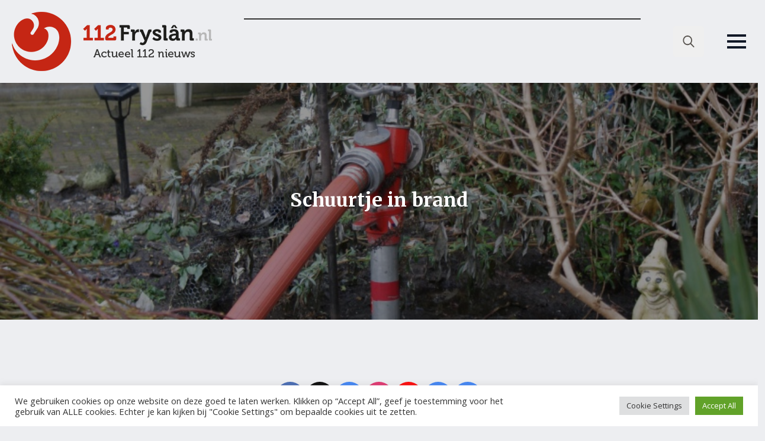

--- FILE ---
content_type: text/html; charset=utf-8
request_url: https://www.google.com/recaptcha/api2/aframe
body_size: 266
content:
<!DOCTYPE HTML><html><head><meta http-equiv="content-type" content="text/html; charset=UTF-8"></head><body><script nonce="bR0G5rjZfD0K6MPnensyEg">/** Anti-fraud and anti-abuse applications only. See google.com/recaptcha */ try{var clients={'sodar':'https://pagead2.googlesyndication.com/pagead/sodar?'};window.addEventListener("message",function(a){try{if(a.source===window.parent){var b=JSON.parse(a.data);var c=clients[b['id']];if(c){var d=document.createElement('img');d.src=c+b['params']+'&rc='+(localStorage.getItem("rc::a")?sessionStorage.getItem("rc::b"):"");window.document.body.appendChild(d);sessionStorage.setItem("rc::e",parseInt(sessionStorage.getItem("rc::e")||0)+1);localStorage.setItem("rc::h",'1768996719099');}}}catch(b){}});window.parent.postMessage("_grecaptcha_ready", "*");}catch(b){}</script></body></html>

--- FILE ---
content_type: text/css
request_url: https://112fryslan.nl/wp-content/uploads/breakdance/css/post-152585.css?v=2525a66f219b91d84551dbd179c430bc
body_size: 1612
content:
.breakdance .bde-header-builder-152585-100{--bde-header-width:1450px}.breakdance .bde-header-builder-152585-100 .bde-header-builder__container{gap:10px;padding-bottom:20px}@media (max-width:1119px){.breakdance .bde-header-builder-152585-100{--bde-header-width:100%}.breakdance .bde-header-builder-152585-100 .bde-header-builder__container{padding-left:15px;padding-right:15px}}@media (max-width:479px){.breakdance .bde-header-builder-152585-100{--bde-header-width:100%}.breakdance .bde-header-builder-152585-100 .bde-header-builder__container{gap:5px;padding-left:5px;padding-right:5px;padding-bottom:15px;padding-top:15px}.breakdance .bde-header-builder-152585-100{display:flex;flex-direction:row;align-items:flex-start;justify-content:center;align-content:flex-start}}.breakdance .bde-code-block-152585-102{align-items:center;text-align:center;width:700px;padding-right:15px;padding-left:15px}@media (max-width:1023px) and (min-width:768px){.breakdance .bde-code-block-152585-102{display:none}}@media (max-width:767px) and (min-width:480px){.breakdance .bde-code-block-152585-102{display:none}}@media (max-width:479px){.breakdance .bde-code-block-152585-102{display:none}}.breakdance .bde-search-form-152585-103 .search-form--classic .search-form__field::placeholder{color:}.breakdance .bde-search-form-152585-103 .search-form--expand .search-form__button{width:var(--searchFormSize);height:var(--searchFormSize)}.breakdance .bde-search-form-152585-103 .search-form--expand .search-form__field::placeholder{color:}.breakdance .bde-search-form-152585-103 .search-form--full-screen .search-form__lightbox{background:#000}.breakdance .bde-search-form-152585-103 .search-form--full-screen .search-form__field::placeholder{color:}@media (max-width:1119px){.breakdance .bde-search-form-152585-103 .search-form--classic .search-form__field::placeholder{color:}.breakdance .bde-search-form-152585-103 .search-form--expand .search-form__button{width:var(--searchFormSize);height:var(--searchFormSize)}.breakdance .bde-search-form-152585-103 .search-form--expand .search-form__field::placeholder{color:}.breakdance .bde-search-form-152585-103 .search-form--full-screen .search-form__field::placeholder{color:}}@media (max-width:1023px){.breakdance .bde-search-form-152585-103 .search-form--classic .search-form__field::placeholder{color:}.breakdance .bde-search-form-152585-103 .search-form--expand .search-form__button{width:var(--searchFormSize);height:var(--searchFormSize)}.breakdance .bde-search-form-152585-103 .search-form--expand .search-form__field::placeholder{color:}.breakdance .bde-search-form-152585-103 .search-form--full-screen .search-form__field::placeholder{color:}}@media (max-width:767px){.breakdance .bde-search-form-152585-103 .search-form--classic .search-form__field::placeholder{color:}.breakdance .bde-search-form-152585-103 .search-form--expand .search-form__button{width:var(--searchFormSize);height:var(--searchFormSize)}.breakdance .bde-search-form-152585-103 .search-form--expand .search-form__field::placeholder{color:}.breakdance .bde-search-form-152585-103 .search-form--full-screen .search-form__field::placeholder{color:}}@media (max-width:479px){.breakdance .bde-search-form-152585-103{--searchFormSize:23px}.breakdance .bde-search-form-152585-103 .search-form--classic .search-form__field::placeholder{color:}.breakdance .bde-search-form-152585-103 .search-form--expand .search-form__button{width:var(--searchFormSize);height:var(--searchFormSize)}.breakdance .bde-search-form-152585-103 .search-form--expand .search-form__field::placeholder{color:}.breakdance .bde-search-form-152585-103 .search-form--full-screen .search-form__field::placeholder{color:}}.breakdance .bde-wp-menu-152585-109 .breakdance-menu{--menu-hide-on-mobile:none}.breakdance .bde-wp-menu-152585-109 .breakdance-menu{--links-gap:0;--dropdown-link-icon-display:none;--dropdown-link-description-display:none;--dropdown-links-gap:var(--gap-none)}.breakdance .bde-wp-menu-152585-109 .breakdance-menu-list{align-items:stretch;background-color:var(--menu-background);display:none;flex-direction:column;left:var(--mobile-offset-x);max-height:var(--menu-max-height);overflow-y:auto;position:absolute;top:var(--mobile-offset-y,100%);width:calc(100vw - var(--menu-scrollbar-width, 0px));z-index:var(--bde-z-index-menu-mobile)}.breakdance .bde-wp-menu-152585-109 .breakdance-menu--enabled .breakdance-menu-list{display:flex}.breakdance .bde-wp-menu-152585-109 .breakdance-responsive-menu--bottom .breakdance-menu-list{bottom:var(--mobile-offset-y,100%);top:auto}.breakdance .bde-wp-menu-152585-109 .breakdance-responsive-menu--open .breakdance-menu-list{opacity:1!important;pointer-events:auto!important;transform:none!important}.breakdance .bde-wp-menu-152585-109 .breakdance-menu-list>.bde-button{border-top:var(--link-border);justify-content:var(--link-alignment);margin-left:0;padding:10px 15px}.breakdance .bde-wp-menu-152585-109 .breakdance-menu-list>.bde-button .button-atom{width:var(--bde-button-width,100%)}.breakdance .bde-wp-menu-152585-109 .breakdance-menu-list>:last-child{border-bottom:var(--link-border)}.breakdance .bde-wp-menu-152585-109 .breakdance-menu--accordion .breakdance-menu-list:not(.is-visible):not(.is-collapsing),.breakdance .bde-wp-menu-152585-109 .breakdance-menu--default .breakdance-menu-list:not(.is-visible):not(.is-collapsing){height:0;overflow:hidden;pointer-events:none;visibility:hidden}.breakdance .bde-wp-menu-152585-109 .breakdance-menu--accordion .breakdance-menu-list.is-collapsing,.breakdance .bde-wp-menu-152585-109 .breakdance-menu--default .breakdance-menu-list.is-collapsing{height:0;overflow:hidden;transition:var(--menu-duration) height ease-in-out,var(--menu-duration) visibility ease-in-out}.breakdance .bde-wp-menu-152585-109 .breakdance-menu .breakdance-menu-link{border-top:var(--link-border);outline-offset:-1px;padding:var(--mobile-link-padding-top) var(--mobile-link-padding-right) var(--mobile-link-padding-bottom) var(--mobile-link-padding-left)}.breakdance .bde-wp-menu-152585-109 .breakdance-menu-link-arrow{border-top:var(--link-border);bottom:0;position:absolute;right:0;top:0}.breakdance .bde-wp-menu-152585-109 .hide-arrows-on-desktop .breakdance-menu-link-arrow{display:block}.breakdance .bde-wp-menu-152585-109 .hide-arrows-on-mobile .breakdance-menu-link-arrow{display:none}.breakdance .bde-wp-menu-152585-109 .breakdance-dropdown-floater{transform:none;visibility:visible}.breakdance .bde-wp-menu-152585-109 .breakdance-dropdown--open .breakdance-dropdown-floater{transform:none}.breakdance .bde-wp-menu-152585-109 .breakdance-dropdown-caret{display:none}.breakdance .bde-wp-menu-152585-109 .breakdance-dropdown-body{background-color:var(--link-background-color);border-radius:0;border-top:var(--link-border);box-shadow:none;flex-direction:column}.breakdance .bde-wp-menu-152585-109 .breakdance-dropdown--custom .breakdance-dropdown-floater,.breakdance .bde-wp-menu-152585-109 .breakdance-menu--custom-width .breakdance-dropdown-floater{width:auto}.breakdance .bde-wp-menu-152585-109 .breakdance-menu--placement-section-width .breakdance-dropdown-floater{width:100%}.breakdance .bde-wp-menu-152585-109 .breakdance-dropdown-section{--dropdown-section-padding:0;--dropdown-section-gap:var(--gap-none)}.breakdance .bde-wp-menu-152585-109 .breakdance-dropdown-section--additional{background-color:transparent;border-top:var(--link-border)}.breakdance .bde-wp-menu-152585-109 .breakdance-dropdown-columns{--dropdown-columns-stack:column;--dropdown-columns-gap:var(--gap-none)}.breakdance .bde-wp-menu-152585-109 .breakdance-dropdown-column{gap:var(--gap-none)}.breakdance .bde-wp-menu-152585-109 .breakdance-dropdown-column+.breakdance-dropdown-column{border-top:var(--link-border)}.breakdance .bde-wp-menu-152585-109 .breakdance-menu--collapse .breakdance-dropdown-column--collapsible{gap:var(--gap-none)}.breakdance .bde-wp-menu-152585-109 .breakdance-menu--collapse .breakdance-dropdown-column--collapsible .breakdance-dropdown-item:first-child,.breakdance .bde-wp-menu-152585-109 .breakdance-menu--collapse .breakdance-dropdown-column--collapsible:not(:first-child){border-top:var(--link-border)}.breakdance .bde-wp-menu-152585-109 .breakdance-menu--collapse .breakdance-dropdown-column--collapsible .breakdance-dropdown-column__title{cursor:pointer;outline-offset:-1px}.breakdance .bde-wp-menu-152585-109 .breakdance-menu--collapse .breakdance-dropdown-column--collapsible .breakdance-dropdown-links:not(.is-visible):not(.is-collapsing){height:0;overflow:hidden;pointer-events:none;visibility:hidden}.breakdance .bde-wp-menu-152585-109 .breakdance-menu--collapse .breakdance-dropdown-column--collapsible .breakdance-dropdown-links.is-collapsing{height:0;overflow:hidden;transition:var(--menu-duration) height ease-in-out,var(--menu-duration) visibility ease-in-out}.breakdance .bde-wp-menu-152585-109 .breakdance-dropdown-column__title{font-weight:500;justify-content:var(--link-alignment);padding:var(--mobile-link-level-2-padding-top) var(--mobile-link-level-2-padding-right) var(--mobile-link-level-2-padding-bottom) var(--mobile-link-level-2-padding-left);white-space:normal}.breakdance .bde-wp-menu-152585-109 .breakdance-menu--collapse .breakdance-dropdown-column--collapsible .breakdance-dropdown-column__title:after{display:block}.breakdance .bde-wp-menu-152585-109 .breakdance-dropdown-item+.breakdance-dropdown-item{border-top:var(--link-border)}.breakdance .bde-wp-menu-152585-109 .breakdance-menu .breakdance-dropdown-link{justify-content:var(--link-alignment);outline-offset:-1px;padding:var(--mobile-link-level-3-padding-top) var(--mobile-link-level-3-padding-right) var(--mobile-link-level-3-padding-bottom) var(--mobile-link-level-3-padding-left);white-space:normal}.breakdance .bde-wp-menu-152585-109 .breakdance-menu--no-titles .breakdance-dropdown-column__title{display:none}.breakdance .bde-wp-menu-152585-109 .breakdance-menu-topbar{align-items:center;display:flex}.breakdance .bde-wp-menu-152585-109 .breakdance-menu--offcanvas .breakdance-menu-list{bottom:0;height:100vh!important;left:0;max-height:none;max-width:100%;opacity:1;padding-top:var(--wp-admin--admin-bar--height,0);position:fixed;top:0;transform:translate3d(-100%,0,0);transition:var(--menu-duration) transform ease,var(--menu-duration) visibility ease;visibility:hidden;width:var(--mobile-offcanvas-width)}.breakdance .bde-wp-menu-152585-109 .breakdance-menu--offcanvas.breakdance-responsive-menu--open .breakdance-menu-list{visibility:visible}.breakdance .bde-wp-menu-152585-109 .breakdance-menu--offcanvas-right .breakdance-menu-list{left:auto;right:0;transform:translate3d(100%,0,0)}.breakdance .bde-wp-menu-152585-109 .breakdance-menu--fullscreen .breakdance-menu-list{height:100vh!important;max-height:none!important;opacity:0;padding-top:var(--wp-admin--admin-bar--height,0);pointer-events:none;position:fixed;top:0;transition:var(--menu-duration) opacity ease,var(--menu-duration) visibility ease;visibility:hidden}.breakdance .bde-wp-menu-152585-109 .breakdance-menu--fullscreen.breakdance-responsive-menu--open .breakdance-menu-list{visibility:visible}.breakdance .bde-wp-menu-152585-109 .breakdance-dropdown--wp .breakdance-dropdown-section{margin-bottom:-1px}.breakdance .bde-wp-menu-152585-109 .breakdance-dropdown--wp .breakdance-dropdown-link{padding:var(--mobile-link-level-2-padding-top) var(--mobile-link-level-2-padding-right) var(--mobile-link-level-2-padding-bottom) var(--mobile-link-level-2-padding-left)}.breakdance .bde-wp-menu-152585-109 .breakdance-menu-toggle{display:flex}.breakdance .bde-wp-menu-152585-109 .breakdance-menu--active-styles .breakdance-menu-item--active:before,.breakdance .bde-wp-menu-152585-109 .breakdance-menu--effect .breakdance-menu-item:before{display:none}.breakdance .bde-wp-menu-152585-109 .breakdance-menu-item--active .breakdance-menu-link{background-color:var(--link-background-color-active);color:var(--link-color-active)}@media (max-width:1119px){.breakdance .bde-wp-menu-152585-109 .breakdance-menu{--menu-hide-on-mobile:none}}@media (max-width:1023px){.breakdance .bde-wp-menu-152585-109 .breakdance-menu{--menu-hide-on-mobile:none}}@media (max-width:767px){.breakdance .bde-wp-menu-152585-109 .breakdance-menu{--menu-hide-on-mobile:none}}@media (max-width:479px){.breakdance .bde-wp-menu-152585-109 .breakdance-menu{--menu-hide-on-mobile:none}}